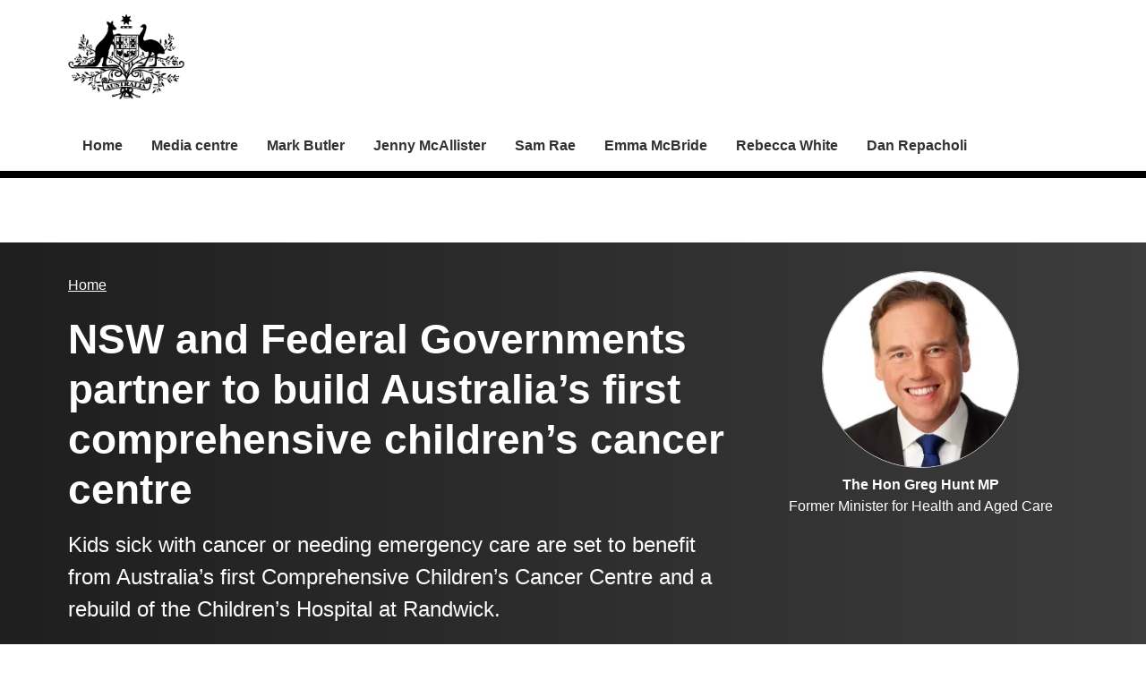

--- FILE ---
content_type: text/html; charset=UTF-8
request_url: https://www.health.gov.au/ministers/the-hon-greg-hunt-mp/media/nsw-and-federal-governments-partner-to-build-australias-first-comprehensive-childrens-cancer-centre
body_size: 10216
content:
<!DOCTYPE html>
<html lang="en" dir="ltr" prefix="og: https://ogp.me/ns#">
  <head>
    
<!-- Google Tag Manager -->
<script>
  (function (w, d, s, l, i) {
  w[l] = w[l] || [];
  w[l].push({'gtm.start': new Date().getTime(), event: 'gtm.js'});
  var f = d.getElementsByTagName(s)[0],
  j = d.createElement(s),
  dl = l != 'dataLayer' ? '&l=' + l : '';
  j.async = true;
  j.src = 'https://www.googletagmanager.com/gtm.js?id=' + i + dl;
  f.parentNode.insertBefore(j, f);
  })(window, document, 'script', 'dataLayer', 'GTM-N4ZZ787');
</script>
<!-- End Google Tag Manager -->

    <meta charset="utf-8" />
<script async src="https://www.googletagmanager.com/gtag/js?id=UA-54970022-1"></script>
<script>window.dataLayer = window.dataLayer || [];function gtag(){dataLayer.push(arguments)};gtag("js", new Date());gtag("set", "developer_id.dMDhkMT", true);gtag("config", "UA-54970022-1", {"groups":"default","anonymize_ip":true,"page_placeholder":"PLACEHOLDER_page_path"});gtag('config', 'G-0XT7NFV9ZS', {'name': 'govcms'}); gtag('govcms.send', 'pageview', {'anonymizeIp': true})</script>
<meta name="description" content="Kids sick with cancer or needing emergency care are set to benefit from Australia’s first Comprehensive Children’s Cancer Centre and a rebuild of the Children’s Hospital at Randwick." />
<link rel="canonical" href="https://www.health.gov.au/ministers/the-hon-greg-hunt-mp/media/nsw-and-federal-governments-partner-to-build-australias-first-comprehensive-childrens-cancer-centre" />
<meta name="generator" content="Drupal 9 (http://drupal.org) + govCMS (http://govcms.gov.au)" />
<meta property="og:site_name" content="Australian Government Department of Health, Disability and Ageing" />
<meta property="og:type" content="article" />
<meta property="og:url" content="https://www.health.gov.au/ministers/the-hon-greg-hunt-mp/media/nsw-and-federal-governments-partner-to-build-australias-first-comprehensive-childrens-cancer-centre" />
<meta property="og:title" content="NSW and Federal Governments partner to build Australia’s first comprehensive children’s cancer centre" />
<meta property="og:description" content="Kids sick with cancer or needing emergency care are set to benefit from Australia’s first Comprehensive Children’s Cancer Centre and a rebuild of the Children’s Hospital at Randwick." />
<meta property="og:image" content="https://www.health.gov.au/themes/custom/hga/images/dhda-logo-stacked.png" />
<meta property="og:image:type" content="image/png" />
<meta property="og:image:width" content="1200" />
<meta property="og:image:height" content="630" />
<meta property="og:updated_time" content="2022-11-16T08:09:25+11:00" />
<meta property="article:published_time" content="2019-06-05T15:58:15+10:00" />
<meta property="article:modified_time" content="2022-11-16T08:09:25+11:00" />
<meta name="dcterms.title" content="NSW and Federal Governments partner to build Australia’s first comprehensive children’s cancer centre" />
<meta name="dcterms.creator" content="Australian Government Department of Health, Disability and Ageing" />
<meta name="dcterms.description" content="Kids sick with cancer or needing emergency care are set to benefit from Australia’s first Comprehensive Children’s Cancer Centre and a rebuild of the Children’s Hospital at Randwick." />
<meta name="dcterms.publisher" content="Australian Government Department of Health, Disability and Ageing" />
<meta name="dcterms.date" content="2026-01-15T07:49+11:00" />
<meta name="dcterms.type" content="text" />
<meta name="dcterms.format" content="text/html" />
<meta name="dcterms.identifier" content="https://www.health.gov.au/ministers/the-hon-greg-hunt-mp/media/nsw-and-federal-governments-partner-to-build-australias-first-comprehensive-childrens-cancer-centre" />
<meta name="dcterms.language" content="en" />
<meta name="Generator" content="Drupal 10 (http://drupal.org) + GovCMS (http://govcms.gov.au)" />
<meta name="MobileOptimized" content="width" />
<meta name="HandheldFriendly" content="true" />
<meta name="viewport" content="width=device-width, initial-scale=1.0" />
<meta name="nodeId" content="6945" />
<meta name="health.search_title" content="NSW and Federal Governments partner to build Australia’s first comprehensive children’s cancer centre" />
<meta name="health.content_type" content="Ministerial media" />
<meta name="health.audience" content="General public" />
<meta name="health.breadcrumb" content="Ministers" />
<meta name="health.topics" content="Cancer, Hospital care" />
<meta name="health.content_owner" content="PCPD Communication Strategies and Campaigns BR" />
<meta name="health.language" content="English" />
<link rel="icon" href="/profiles/contrib/govcms/favicon.ico" type="image/vnd.microsoft.icon" />
<link rel="alternate" hreflang="en" href="https://www.health.gov.au/ministers/the-hon-greg-hunt-mp/media/nsw-and-federal-governments-partner-to-build-australias-first-comprehensive-childrens-cancer-centre?language=en" />
<link rel="alternate" hreflang="x-default" href="https://www.health.gov.au/ministers/the-hon-greg-hunt-mp/media/nsw-and-federal-governments-partner-to-build-australias-first-comprehensive-childrens-cancer-centre?language=en" />

        <link rel="stylesheet" media="all" href="/sites/default/files/css/css_5TEF0ZE59OBuATE5oG_KTvy8bN67zvpGfoWJyqN8HTs.css?delta=0&amp;language=en&amp;theme=hga&amp;include=eJxli1EOAiEQQy9E4EimLOOAGRjCgLq3NyZu_OCnbV7bTJCZA4tGiMuMKwpOXfOWih36pHEGbXSouI4BHujZQhqrQ_yf-NX6ilIsU3J22qQaIozci-JdRw0_93jgvUESqtSmTzRRxPxUZtm_16ySGXjvv_IB_TVTSQ" />
<link rel="stylesheet" media="all" href="/sites/default/files/css/css_NIXPmB6ZFYQ2BKdE_ts_YEeQ9SmoHHelfM0S6dqFw3I.css?delta=1&amp;language=en&amp;theme=hga&amp;include=eJxli1EOAiEQQy9E4EimLOOAGRjCgLq3NyZu_OCnbV7bTJCZA4tGiMuMKwpOXfOWih36pHEGbXSouI4BHujZQhqrQ_yf-NX6ilIsU3J22qQaIozci-JdRw0_93jgvUESqtSmTzRRxPxUZtm_16ySGXjvv_IB_TVTSQ" />

    
    <title>NSW and Federal Governments partner to build Australia’s first comprehensive children’s cancer centre | Health, Disability and Ageing Ministers | Australian Government Department of Health, Disability and Ageing</title>
    <link rel="apple-touch-icon" sizes="180x180" href="/themes/custom/hga/images/favicons/apple-touch-icon.png">
    <link rel="icon" type="image/png" sizes="32x32" href="/themes/custom/hga/images/favicons/favicon-32x32.png">
    <link rel="icon" type="image/png" sizes="16x16" href="/themes/custom/hga/images/favicons/favicon-16x16.png">
    <link rel="manifest" href="/themes/custom/hga/site.webmanifest">
  </head>
  <body class="health-gov-au node-h_ministerial_media h-minisite h-minisite--ministers h-minisite--type-standard node--6945 au-grid">
    
<!-- Google Tag Manager (noscript) -->
<noscript>
  <iframe src="https://www.googletagmanager.com/ns.html?id=GTM-N4ZZ787" height="0" width="0" style="display:none;visibility:hidden"></iframe>
</noscript>
<!-- End Google Tag Manager (noscript) -->

        <nav class="au-skip-link">
      <a class="au-skip-link__link" href="#content">Skip to main content</a>
      <a class="au-skip-link__link" href="#main-nav-default">Skip to main navigation</a>
    </nav>

    
      <div class="dialog-off-canvas-main-canvas" data-off-canvas-main-canvas>
    

<div class="au-body">

  
  

  

    
<header class="au-header " role="banner">
  <div class="container">
    <div class="row">
      <div class="col-xs-12">
        <a href="/" title="Home" rel="home" class="au-header__logo">
          <img src="/sites/default/files/2023-02/government-coat-of-arms.png" alt="Health, Disability and Ageing Ministers" class="au-header__logo-image au-responsive-media-img">
        </a>
        <div class="au-header__text">
        </div>
      </div>
    </div>
  </div>
</header>

    <div class="region--navigation">
    <div id="block-menu-block-h-minisites">
  
    
      
<nav class="au-main-nav au-main-nav--dropdown au-main-nav--dropdown-columns " aria-label="main">
  <div class="container">
    <div class="row">
      <div class="col-md-12">
        <div id="main-nav-default" class="au-main-nav__content">
                            <button aria-controls="main-nav-default" class="au-main-nav__toggle au-main-nav__toggle--open" onclick="return AU.mainNav.Toggle( this )">
              
	<span class="svg-inline--fa fa-fw "><svg xmlns="http://www.w3.org/2000/svg" viewBox="0 0 448 512"><path d="M16 132h416c8.837 0 16-7.163 16-16V76c0-8.837-7.163-16-16-16H16C7.163 60 0 67.163 0 76v40c0 8.837 7.163 16 16 16zm0 160h416c8.837 0 16-7.163 16-16v-40c0-8.837-7.163-16-16-16H16c-8.837 0-16 7.163-16 16v40c0 8.837 7.163 16 16 16zm0 160h416c8.837 0 16-7.163 16-16v-40c0-8.837-7.163-16-16-16H16c-8.837 0-16 7.163-16 16v40c0 8.837 7.163 16 16 16z"/></svg></span>
              Menu
            </button>
          
                              <div class="au-main-nav__menu">
            <div class="au-main-nav__menu-inner">
              <div class="au-main-nav__focus-trap-top"></div>
              <button aria-controls="main-nav-default" class="au-main-nav__toggle au-main-nav__toggle--close" onclick="return AU.mainNav.Toggle( this )">
                
	<span class="svg-inline--fa fa-fw "><svg xmlns="http://www.w3.org/2000/svg" viewBox="0 0 352 512"><path d="M242.72 256l100.07-100.07c12.28-12.28 12.28-32.19 0-44.48l-22.24-22.24c-12.28-12.28-32.19-12.28-44.48 0L176 189.28 75.93 89.21c-12.28-12.28-32.19-12.28-44.48 0L9.21 111.45c-12.28 12.28-12.28 32.19 0 44.48L109.28 256 9.21 356.07c-12.28 12.28-12.28 32.19 0 44.48l22.24 22.24c12.28 12.28 32.2 12.28 44.48 0L176 322.72l100.07 100.07c12.28 12.28 32.2 12.28 44.48 0l22.24-22.24c12.28-12.28 12.28-32.19 0-44.48L242.72 256z"/></svg></span>
                Close
              </button>
                      <ul data_region="navigation" class="au-link-list">
              <li>
                  <a href="/ministers" title="" data-drupal-link-system-path="node/6183">Home</a>
                      </li>
          <li>
                  <a href="/ministers/media-centre" data-drupal-link-system-path="node/48665">Media centre</a>
                      </li>
          <li>
                  <a href="/ministers/the-hon-mark-butler-mp" data-drupal-link-system-path="node/38978">Mark Butler</a>
                      </li>
          <li>
                  <a href="/ministers/senator-the-hon-jenny-mcallister" data-drupal-link-system-path="node/54329">Jenny McAllister</a>
                      </li>
          <li>
                  <a href="/ministers/the-hon-sam-rae-mp" data-drupal-link-system-path="node/54316">Sam Rae</a>
                      </li>
          <li>
                  <a href="/ministers/the-hon-emma-mcbride-mp" data-drupal-link-system-path="node/38981">Emma McBride</a>
                      </li>
          <li>
                  <a href="/ministers/the-hon-rebecca-white-mp" data-drupal-link-system-path="node/54321">Rebecca White</a>
                      </li>
          <li>
                  <a href="/ministers/mr-dan-repacholi-mp" data-drupal-link-system-path="node/54343">Dan Repacholi</a>
                      </li>
        </ul>
  
              <div class="au-main-nav__focus-trap-bottom"></div>
            </div>
          </div>
          <div class="au-main-nav__overlay" aria-controls="main-nav-default" onclick="return AU.mainNav.Toggle( this )"></div>
        </div>
      </div>
    </div>
  </div>
</nav>


  </div>
<div id="block-block-contentbc3618ea-bf2b-4c6f-97c1-23bc01c907d2">
  
    
        <div class="container">
<div class="row">
<div class="col-xs-12">
<div class="health-band health-band--tertiary health-band--full-width-bg band--former-minister">
<div class="health-band__container">
<p class="au-display-md">This content relates to a former minister</p>
</div>
</div>
</div>
</div>
</div>


  </div>

  </div>


      <div class="health-sub-header health-sub-header--dark">
      <div class="container">
        <div class="row rs_skip">
          <div class="col-xs-12 col-md-8">
              <div class="region--content_top_left">
    <div id="block-system-breadcrumb-block">
  
    
        <nav class="au-breadcrumbs" aria-label="Breadcrumb">
    <h2 class="au-sronly">You are here</h2>
    <ol class="au-link-list au-link-list--inline">
          <li>
                  <a href="/ministers">Home</a>
              </li>
        </ol>
  </nav>

  </div>
<div id="block-page-title-block">
  
    
      

  <div>
        <div class="health-sub-header__section-title">
      <a class="au-direction-link au-direction-link--left" href="/ministers">Ministers</a>
    </div>
            <h1>NSW and Federal Governments partner to build Australia’s first comprehensive children’s cancer centre</h1>
    <p class="au-introduction">
      Kids sick with cancer or needing emergency care are set to benefit from Australia’s first Comprehensive Children’s Cancer Centre and a rebuild of the Children’s Hospital at Randwick.
    </p>

  </div>



  </div>

  </div>

          </div>
          <div class="col-xs-12 col-md-4">
              <div class="region--content_top_right">
    


<div class="health-toolbar rs_preserve ">
  <ul class="health-toolbar__items au-link-list au-link-list--inline">
          <li>
        <button
          id="health-toolbar__listen"
          href="//app-oc.readspeaker.com/cgi-bin/rsent?customerid=5802&amp;amp;lang=en_au&amp;amp;readid=content&amp;amp;url=https://www.health.gov.au/ministers/the-hon-greg-hunt-mp/media/nsw-and-federal-governments-partner-to-build-australias-first-comprehensive-childrens-cancer-centre"
          class="health-toolbar__listen au-btn au-btn--tertiary "
        >
          
	<span class="svg-inline--fa fa-fw fa-left"><svg xmlns="http://www.w3.org/2000/svg" viewBox="0 0 576 512"><path d="M215.03 71.05L126.06 160H24c-13.26 0-24 10.74-24 24v144c0 13.25 10.74 24 24 24h102.06l88.97 88.95c15.03 15.03 40.97 4.47 40.97-16.97V88.02c0-21.46-25.96-31.98-40.97-16.97zm233.32-51.08c-11.17-7.33-26.18-4.24-33.51 6.95-7.34 11.17-4.22 26.18 6.95 33.51 66.27 43.49 105.82 116.6 105.82 195.58 0 78.98-39.55 152.09-105.82 195.58-11.17 7.32-14.29 22.34-6.95 33.5 7.04 10.71 21.93 14.56 33.51 6.95C528.27 439.58 576 351.33 576 256S528.27 72.43 448.35 19.97zM480 256c0-63.53-32.06-121.94-85.77-156.24-11.19-7.14-26.03-3.82-33.12 7.46s-3.78 26.21 7.41 33.36C408.27 165.97 432 209.11 432 256s-23.73 90.03-63.48 115.42c-11.19 7.14-14.5 22.07-7.41 33.36 6.51 10.36 21.12 15.14 33.12 7.46C447.94 377.94 480 319.54 480 256zm-141.77-76.87c-11.58-6.33-26.19-2.16-32.61 9.45-6.39 11.61-2.16 26.2 9.45 32.61C327.98 228.28 336 241.63 336 256c0 14.38-8.02 27.72-20.92 34.81-11.61 6.41-15.84 21-9.45 32.61 6.43 11.66 21.05 15.8 32.61 9.45 28.23-15.55 45.77-45 45.77-76.88s-17.54-61.32-45.78-76.86z"/></svg></span>
Listen</button>
      </li>
              <li>
        <button
          id="health-toolbar__print"
          class="health-toolbar__print au-btn au-btn--tertiary "
        >
          
	<span class="svg-inline--fa fa-fw fa-left"><svg xmlns="http://www.w3.org/2000/svg" viewBox="0 0 512 512"><path d="M448 192V77.25c0-8.49-3.37-16.62-9.37-22.63L393.37 9.37c-6-6-14.14-9.37-22.63-9.37H96C78.33 0 64 14.33 64 32v160c-35.35 0-64 28.65-64 64v112c0 8.84 7.16 16 16 16h48v96c0 17.67 14.33 32 32 32h320c17.67 0 32-14.33 32-32v-96h48c8.84 0 16-7.16 16-16V256c0-35.35-28.65-64-64-64zm-64 256H128v-96h256v96zm0-224H128V64h192v48c0 8.84 7.16 16 16 16h48v96zm48 72c-13.25 0-24-10.75-24-24 0-13.26 10.75-24 24-24s24 10.74 24 24c0 13.25-10.75 24-24 24z"/></svg></span>
Print</button>
      </li>
              <li>
        <button
          id="health-toolbar__share"
          class="health-toolbar__share au-btn au-btn--tertiary "
        >
          
	<span class="svg-inline--fa fa-fw fa-left"><svg xmlns="http://www.w3.org/2000/svg" viewBox="0 0 448 512"><path d="M352 320c-22.608 0-43.387 7.819-59.79 20.895l-102.486-64.054a96.551 96.551 0 0 0 0-41.683l102.486-64.054C308.613 184.181 329.392 192 352 192c53.019 0 96-42.981 96-96S405.019 0 352 0s-96 42.981-96 96c0 7.158.79 14.13 2.276 20.841L155.79 180.895C139.387 167.819 118.608 160 96 160c-53.019 0-96 42.981-96 96s42.981 96 96 96c22.608 0 43.387-7.819 59.79-20.895l102.486 64.054A96.301 96.301 0 0 0 256 416c0 53.019 42.981 96 96 96s96-42.981 96-96-42.981-96-96-96z"/></svg></span>
Share</button>
        <div class="health-share-menu au-sronly">
          <ul class="au-link-list">
            <li>
              
	<span class="svg-inline--fa fa-fw "><svg xmlns="http://www.w3.org/2000/svg" viewBox="0 0 512 512"><!--!Font Awesome Free 6.5.2 by @fontawesome - https://fontawesome.com License - https://fontawesome.com/license/free Copyright 2024 Fonticons, Inc.--><path d="M389.2 48h70.6L305.6 224.2 487 464H345L233.7 318.6 106.5 464H35.8L200.7 275.5 26.8 48H172.4L272.9 180.9 389.2 48zM364.4 421.8h39.1L151.1 88h-42L364.4 421.8z"/></svg></span>
              <a href="https://x.com/share?text=NSW and Federal Governments partner to build Australia’s first comprehensive children’s cancer centre&amp;url=https://www.health.gov.au/ministers/the-hon-greg-hunt-mp/media/nsw-and-federal-governments-partner-to-build-australias-first-comprehensive-childrens-cancer-centre">X (Twitter)</a>
            </li>
            <li>
              
	<span class="svg-inline--fa fa-fw "><svg xmlns="http://www.w3.org/2000/svg" viewBox="0 0 320 512"><path d="M279.14 288l14.22-92.66h-88.91v-60.13c0-25.35 12.42-50.06 52.24-50.06h40.42V6.26S260.43 0 225.36 0c-73.22 0-121.08 44.38-121.08 124.72v70.62H22.89V288h81.39v224h100.17V288z"/></svg></span>
              <a href="https://facebook.com/sharer.php?u=https://www.health.gov.au/ministers/the-hon-greg-hunt-mp/media/nsw-and-federal-governments-partner-to-build-australias-first-comprehensive-childrens-cancer-centre">Facebook</a>
            </li>
            <li>
              
	<span class="svg-inline--fa fa-fw "><svg xmlns="http://www.w3.org/2000/svg" viewBox="0 0 512 512"><path d="M502.3 190.8c3.9-3.1 9.7-.2 9.7 4.7V400c0 26.5-21.5 48-48 48H48c-26.5 0-48-21.5-48-48V195.6c0-5 5.7-7.8 9.7-4.7 22.4 17.4 52.1 39.5 154.1 113.6 21.1 15.4 56.7 47.8 92.2 47.6 35.7.3 72-32.8 92.3-47.6 102-74.1 131.6-96.3 154-113.7zM256 320c23.2.4 56.6-29.2 73.4-41.4 132.7-96.3 142.8-104.7 173.4-128.7 5.8-4.5 9.2-11.5 9.2-18.9v-19c0-26.5-21.5-48-48-48H48C21.5 64 0 85.5 0 112v19c0 7.4 3.4 14.3 9.2 18.9 30.6 23.9 40.7 32.4 173.4 128.7 16.8 12.2 50.2 41.8 73.4 41.4z"/></svg></span>
              <a href="mailto:?subject=NSW and Federal Governments partner to build Australia’s first comprehensive children’s cancer centre&amp;body=https://www.health.gov.au/ministers/the-hon-greg-hunt-mp/media/nsw-and-federal-governments-partner-to-build-australias-first-comprehensive-childrens-cancer-centre">Email</a>
            </li>
          </ul>
        </div>
      </li>
      </ul>
  <div class="col-xs-12">
    <div class="health-readspeaker-wrapper">
      <div
        id="health-readspeaker-loading"
        class="health-readspeaker-loading"
        style="display: none;"
      >Loading...</div>
      <div
        id="health-readspeaker"
        class="health-readspeaker rs_addtools rs_splitbutton rs_skip rs_exp"
      ></div>
    </div>
  </div>
</div>

<div>
  <div class="image image--circle text--align-center">
    
<noscript class="loading-lazy">
  <img src="/sites/default/files/styles/medium/public/the-hon-greg-hunt-mp.jpg.webp?itok=G3V2XHeq" width="220" height="220" alt="" loading="lazy" />
</noscript>


  </div>
  <div class="text--align-center">
    <p>
      <strong>The Hon Greg Hunt MP</strong><br/>
      Former Minister for Health and Aged Care
    </p>
  </div>
</div>

  </div>

          </div>
        </div>
      </div>
    </div>
  
    <div class="region--pre_body">
    


  </div>

  
    <div class="container health-content">
      <div class="row">
        <div id="content" class="col-xs-12">
          <main class="main-content" role="main">
              <div class="region--content">
    <div data-drupal-messages-fallback class="hidden"></div>
<div id="block-system-main-block">
  
    
      <article class="node node--h_ministerial_media node--full">

      
        
  
      
  
  <div>
      



<div class="health-field health-field--inline">
      <div class="health-field__label">Media event date:</div>
        <div class="health-field__item"><time datetime="2019-03-01T00:00:00Z">1 March 2019</time>
</div>
  </div>




<div class="health-field health-field--inline">
      <div class="health-field__label">Date published:</div>
        <div class="health-field__item"><time datetime="2019-03-01T00:00:00Z">1 March 2019</time>
</div>
  </div>




<div class="health-field health-field--inline">
      <div class="health-field__label">Media type:</div>
        <div class="health-field__item">Media release</div>
  </div>




<div class="health-field health-field--comma-separated health-field--inline">
			<div class="health-field__label">Audience: </div>
				<div class="health-field__item">General public</div>
	</div>

      <p>Kids sick with cancer or needing emergency care are set to benefit from Australia’s first Comprehensive Children’s Cancer Centre and a rebuild of the Children’s Hospital at Randwick.</p>
<p>The $608 million investment overseen by the NSW Liberals &amp; Nationals Government will transform cancer care, and add more than 50 per cent to the size of the Sydney Children’s Hospital at Randwick, with a new Emergency Department among the additions.</p>
<p>A funding commitment of $428 million from the NSW Liberals and Nationals Government, $100 million from the Commonwealth Government, $30 million from the University of New South Wales, $25 million from Sydney Children’s Hospital Foundation and $25 million from the Children’s Cancer Institute are contributing to the historic establishment of the Comprehensive Children’s Cancer Centre and redevelopment of the hospital.</p>
<p>NSW Health Minister Brad Hazzard said this significant investment was possible only because of the strong economic management of the NSW Liberals &amp; Nationals Government.</p>
<p>“The Comprehensive Children’s Cancer Centre brings clinical care, research and teaching together in the one place. Importantly, that means better outcomes for kids and for NSW it cements our position as a world leader in care for children with cancer”, Mr Hazzard said.</p>
<p>Federal Health Minister Greg Hunt said today’s announcement will give children for the first time the same level of integrated cancer care experienced by adults.</p>
<p>“If your child is battling cancer, you want to know that the latest research is translating into effective treatment as fast as possible. This Centre will ensure kids have that next level care with many experts working together on the same campus,” Mr Hunt said.</p>
<p>The investment in both the CCCC and the redevelopment of the Children’s Hospital is projected to create more than 6080 direct and indirect jobs.</p>
<p>“All of those jobs will be great for the area and for the economy and they build on the Liberals &amp; Nationals’ strong track record when it comes to delivering health infrastructure. Our government has already built or upgraded more than 100 hospitals and other health facilities across the State,” Mr Hazzard said.</p>
<p>Federal Health Minister Greg Hunt said the Federal Government is investing significant funding into medical research and this collaborative model is the exciting model of the future.</p>
<p>“Children will receive the finest possible care in both general medicine and specialist cancer treatment and research,” Mr Hunt said.</p>
<p>The project will be built over two levels. On the ground floor will be a brand new Emergency Department as well as new short stay units while above it will be the Comprehensive Children’s Cancer Centre, bringing the very latest in research from the laboratory bench to the bedside.</p>
<p>“For staff too, they will have all of the opportunities that come with having state of the art facilities so they can continue the wonderful work they already do looking after our kids,” Mr Hazzard said.</p>
<p>Today’s announcement is on top of the $720 million investment already announced for the redevelopment Prince of Wales Hospital also at Randwick , bringing the total value of the site works to $1.3 billion.</p>
<p>The Member for Coogee, Bruce Notley-Smith, said when completed, the expanded Children’s Hospital would be integrated with a new Acute Services Building and the recently announced $250 million University of NSW Health Translational Hub.</p>
<p>“Randwick will host a Health and Education Precinct that will be the envy of the world. When you combine these substantial investments and the calibre of our health clinicians and academics, you can expect an incredible result,” Mr Notley-Smith said.</p>
<p>“Our community can have peace of mind that we have the very best healthcare available in the world, close to home.”</p>
<p>Vision of the concept designs can be found <a href="https://www.dropbox.com/sh/w0ejalg3bv6fbq9/AAAwjTFKtMgLY8-zXRJmo_iia?dl=0">here</a>.</p>
<p>(Joint release with the Hon Brad Hazzard MP, NSW Minister for Health, Medical Research, State Member for Wakehurst)</p>




  </div>

        <div class="health-separator"></div>
        <div class="health-field health-field--inline health-field--tags">
	<div class="health-field__label">Tags:&nbsp;</div>
	<div class="health-field__item">
		<ul class="au-tags au-tags--inline">
												<li>
						<a href="/topics/hospital-care">Hospital care</a>
					</li>
																<li>
						<a href="/topics/cancer">Cancer</a>
					</li>
									</ul>
	</div>
</div>
  
</article>

  </div>

  </div>

              <div class="region--content_bottom">
    <div id="block-webform-block">
  
    
      <span id="webform-submission-help-us-improve-health-gov-au-node-6945-form-ajax-content"></span><div id="webform-submission-help-us-improve-health-gov-au-node-6945-form-ajax" class="webform-ajax-form-wrapper" data-effect="fade" data-progress-type="throbber"><form class="webform-submission-form webform-submission-add-form webform-submission-help-us-improve-health-gov-au-form webform-submission-help-us-improve-health-gov-au-add-form webform-submission-help-us-improve-health-gov-au-node-6945-form webform-submission-help-us-improve-health-gov-au-node-6945-add-form js-webform-details-toggle webform-details-toggle" data-drupal-selector="webform-submission-help-us-improve-health-gov-au-node-6945-add-form" action="/ministers/the-hon-greg-hunt-mp/media/nsw-and-federal-governments-partner-to-build-australias-first-comprehensive-childrens-cancer-centre" method="post" id="webform-submission-help-us-improve-health-gov-au-node-6945-add-form" accept-charset="UTF-8">
  
  <div data-drupal-selector="edit-accordion-container" id="edit-accordion-container" class="js-form-wrapper form-wrapper"><div aria-controls="webform_help_us_improve_health_gov_au" aria-expanded="false" onclick="return AU.accordion.Toggle( this )" id="edit-processed-text" class="js-form-item form-item js-form-type-processed-text form-item- js-form-item- form-no-label au-form__item">
            <p><a href="#"><strong>Is there anything wrong with this page?</strong></a></p>

        </div>
<div class="au-accordion__body au-accordion--closed js-form-wrapper form-wrapper" id="webform_help_us_improve_health_gov_au" data-drupal-selector="edit-body-container"><div data-drupal-selector="edit-wrapper-container" id="edit-wrapper-container" class="js-form-wrapper form-wrapper"><div id="edit-markup" class="js-form-item form-item js-form-type-webform-markup form-item-markup js-form-item-markup form-no-label au-form__item">
            <h2>Help us improve health.gov.au</h2>
<p>If you would like a response please provide an email address. Your email address is covered by our <a href="/node/6186" target="_blank">privacy policy</a>.</p>

        </div>
<div class="js-form-item form-item js-form-type-email form-item-email-address js-form-item-email-address au-form__item">
        <label data-type="email" for="edit-email-address">
  Email address
    </label>
          <input pattern="^(?:[\w\!\#\$\%\&amp;\&#039;&#039;\*\+\-\/\=\?\^\`\{\|\}\~]+\.)*[\w\!\#\$\%\&amp;\&#039;&#039;\*\+\-\/\=\?\^\`\{\|\}\~]+@(?:(?:(?:[a-zA-Z0-9_](?:[a-zA-Z0-9_\-](?!\.)){0,61}[a-zA-Z0-9_-]?\.)+[a-zA-Z0-9_](?:[a-zA-Z0-9_\-](?!$)){0,61}[a-zA-Z0-9_]?)|(?:\[(?:(?:[01]?\d{1,2}|2[0-4]\d|25[0-5])\.){3}(?:[01]?\d{1,2}|2[0-4]\d|25[0-5])\]))$" data-webform-pattern-error="Please enter a valid email address." data-drupal-selector="edit-email-address" type="email" id="edit-email-address" name="email_address" value="" size="60" maxlength="254" class="form-email au-text-input au-text-input--block" />

        </div>
<div class="js-form-item form-item js-form-type-textarea form-item-h-what-you-were-doing js-form-item-h-what-you-were-doing au-form__item">
        <label data-type="textarea" for="edit-h-what-you-were-doing">
  What you were doing?
      <span class="form-required">(mandatory)</span>
    </label>
          <div>
  <textarea data-drupal-selector="edit-h-what-you-were-doing" id="edit-h-what-you-were-doing" name="h_what_you_were_doing" rows="5" cols="60" maxlength="1200" class="form-textarea required au-text-input au-text-input--block" required="required" aria-required="true"></textarea>
</div>

        </div>
<div class="js-form-item form-item js-form-type-textarea form-item-h-what-went-wrong js-form-item-h-what-went-wrong au-form__item">
        <label data-type="textarea" for="edit-h-what-went-wrong">
  What went wrong?
      <span class="form-required">(mandatory)</span>
    </label>
          <div>
  <textarea data-drupal-selector="edit-h-what-went-wrong" id="edit-h-what-went-wrong" name="h_what_went_wrong" rows="5" cols="60" maxlength="1200" class="form-textarea required au-text-input au-text-input--block" required="required" aria-required="true"></textarea>
</div>

        </div>
<div data-drupal-selector="edit-actions" class="form-actions webform-actions js-form-wrapper form-wrapper" id="edit-actions">

<input class="webform-button--submit button button--primary js-form-submit form-submit au-btn standard-gap" data-drupal-selector="edit-actions-submit" data-disable-refocus="true" type="submit" id="edit-actions-submit" name="op" value="Submit" />

</div>
</div>
</div>
</div>
<input data-drupal-selector="edit-honeypot-time" type="hidden" name="honeypot_time" value="2LJl6Qj-Sqc7AvIn5xGa3UPvBw1-xYJXqrQ-KvrteEg" />
<input autocomplete="off" data-drupal-selector="form-8q-fouekzr6dcebebppehhqvbktcrqvgfsxuwiv-tom" type="hidden" name="form_build_id" value="form-8q-FOueKzr6DCeBebPPEhHQVbkTCRQvGfsXuWiv-tOM" />
<input data-drupal-selector="edit-webform-submission-help-us-improve-health-gov-au-node-6945-add-form" type="hidden" name="form_id" value="webform_submission_help_us_improve_health_gov_au_node_6945_add_form" />
<div class="url-textfield js-form-wrapper form-wrapper" style="display: none !important;"><div class="js-form-item form-item js-form-type-textfield form-item-url js-form-item-url au-form__item">
        <label data-type="textfield" for="edit-url">
  Leave this field blank
    </label>
          <input autocomplete="off" data-drupal-selector="edit-url" type="text" id="edit-url" name="url" value="" size="20" maxlength="128" class="form-text au-text-input au-text-input--block" />

        </div>
</div>


  
</form>
</div>
  </div>

  </div>

          </main>
        </div>
              </div>
    </div>
  
  

  <footer class="au-footer au-footer--dark au-body au-body--dark" role="contentinfo">
  <div class="container">
            <div id="block-block-content-55c7655f-acff-42d8-abb8-24bd0532efda">
  
    
        <div class="layout layout--onecol">
    <div  class="layout__region layout__region--content">
      <div>
  
    
        <p><a href="/using-our-websites/accessibility" data-entity-type="node" data-entity-uuid="48eb5961-06eb-499e-9b7f-0843ea0079e8" data-entity-substitution="canonical" title="Accessibility">Accessibility</a> | <a href="/using-our-websites/copyright" data-entity-type="node" data-entity-uuid="4e2e00c7-9b30-4263-8cbf-b451612549a6" data-entity-substitution="canonical" title="Copyright">Copyright</a> | <a href="/using-our-websites/disclaimer" data-entity-type="node" data-entity-uuid="930ae5cc-50a0-4bf7-9f6c-165bfa1ae313" data-entity-substitution="canonical" title="Disclaimer">Disclaimer</a> | <a href="/using-our-websites/website-privacy-policy" data-entity-type="node" data-entity-uuid="c1ca843c-a48d-4c77-a8cd-c6ecaef246c6" data-entity-substitution="canonical" title="Website privacy policy">Privacy</a></p>


  </div>

    </div>
  </div>
  <div class="layout layout--onecol">
    <div  class="layout__region layout__region--content">
      <div>
  
    
        <div class="au-footer__end"><div class="row"><div class="col-xs-12"><p class="acknowledgement-of-country">We acknowledge the Traditional Owners and Custodians of Country throughout Australia, and their continuing connection to land, sea and community. We pay our respects to them and their cultures, and to Elders both past and present.</p></div></div><div class="row"><div class="col-xs-12"><div class="au-footer__end"><p><small>© Commonwealth of Australia</small></p></div></div></div></div>

  </div>

    </div>
  </div>

  </div>


      </div>
</footer>


  
</div>


  </div>

    
    <div id="health-tooltip" tabindex="0" class="health-tooltip">
  <div class="health-tooltip__arrow"></div>
  <div class="health-tooltip__content"></div>
</div>

    <script type="application/json" data-drupal-selector="drupal-settings-json">{"path":{"baseUrl":"\/","pathPrefix":"","currentPath":"node\/6945","currentPathIsAdmin":false,"isFront":false,"currentLanguage":"en"},"pluralDelimiter":"\u0003","suppressDeprecationErrors":true,"ajaxPageState":{"libraries":"[base64]","theme":"hga","theme_token":null},"ajaxTrustedUrl":{"form_action_p_pvdeGsVG5zNF_XLGPTvYSKCf43t8qZYSwcfZl2uzM":true,"\/ministers\/the-hon-greg-hunt-mp\/media\/nsw-and-federal-governments-partner-to-build-australias-first-comprehensive-childrens-cancer-centre?ajax_form=1":true},"google_analytics":{"account":"UA-54970022-1","trackOutbound":true,"trackMailto":true,"trackTel":true,"trackDownload":true,"trackDownloadExtensions":"7z|aac|arc|arj|asf|asx|avi|bin|csv|doc(x|m)?|dot(x|m)?|exe|flv|gif|gz|gzip|hqx|jar|jpe?g|js|mp(2|3|4|e?g)|mov(ie)?|msi|msp|pdf|phps|png|ppt(x|m)?|pot(x|m)?|pps(x|m)?|ppam|sld(x|m)?|thmx|qtm?|ra(m|r)?|sea|sit|tar|tgz|torrent|txt|wav|wma|wmv|wpd|xls(x|m|b)?|xlt(x|m)|xlam|xml|z|zip"},"ajax":{"edit-actions-submit":{"callback":"::submitAjaxForm","event":"click","effect":"fade","speed":500,"progress":{"type":"throbber","message":""},"disable-refocus":true,"url":"\/ministers\/the-hon-greg-hunt-mp\/media\/nsw-and-federal-governments-partner-to-build-australias-first-comprehensive-childrens-cancer-centre?ajax_form=1","httpMethod":"POST","dialogType":"ajax","submit":{"_triggering_element_name":"op","_triggering_element_value":"Submit"}}},"user":{"uid":0,"permissionsHash":"c7ee775c83c2b6497d831a699e0d31fdc4a7c0d63b1e417e3ed8e8b7685f1569"}}</script>
<script src="/sites/default/files/js/js_Vld-lv_0aIad5bCbNykcOLZYt73DwrdE61u8LQnLCfg.js?scope=footer&amp;delta=0&amp;language=en&amp;theme=hga&amp;include=[base64]"></script>

  </body>
</html>
